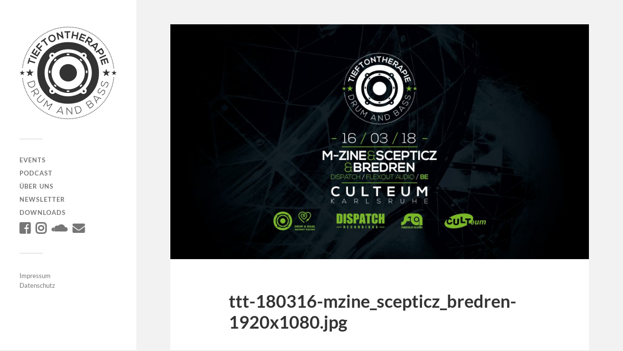

--- FILE ---
content_type: text/html; charset=UTF-8
request_url: https://tieftontherapie.de/ttt-180316-mzine_scepticz_bredren-1920x1080/
body_size: 7781
content:
<!DOCTYPE html>

<html class="no-js" lang="de">

	<head profile="//gmpg.org/xfn/11">
		
		<meta http-equiv="Content-Type" content="text/html; charset=UTF-8" />
		<meta name="viewport" content="width=device-width, initial-scale=1.0, maximum-scale=1.0, user-scalable=no" >
				
				 
		<title>ttt-180316-mzine_scepticz_bredren-1920&#215;1080 &#8211; Tieftontherapie</title>
<meta name='robots' content='max-image-preview:large' />
<script>document.documentElement.className = document.documentElement.className.replace("no-js","js");</script>
<link rel='dns-prefetch' href='//stats.wp.com' />
<link rel='dns-prefetch' href='//v0.wordpress.com' />
<link rel="alternate" type="application/rss+xml" title="Tieftontherapie &raquo; Feed" href="https://tieftontherapie.de/feed/" />
<link rel="alternate" type="application/rss+xml" title="Tieftontherapie &raquo; Kommentar-Feed" href="https://tieftontherapie.de/comments/feed/" />
<link rel="alternate" title="oEmbed (JSON)" type="application/json+oembed" href="https://tieftontherapie.de/wp-json/oembed/1.0/embed?url=https%3A%2F%2Ftieftontherapie.de%2Fttt-180316-mzine_scepticz_bredren-1920x1080%2F" />
<link rel="alternate" title="oEmbed (XML)" type="text/xml+oembed" href="https://tieftontherapie.de/wp-json/oembed/1.0/embed?url=https%3A%2F%2Ftieftontherapie.de%2Fttt-180316-mzine_scepticz_bredren-1920x1080%2F&#038;format=xml" />
<style id='wp-img-auto-sizes-contain-inline-css' type='text/css'>
img:is([sizes=auto i],[sizes^="auto," i]){contain-intrinsic-size:3000px 1500px}
/*# sourceURL=wp-img-auto-sizes-contain-inline-css */
</style>
<style id='wp-emoji-styles-inline-css' type='text/css'>

	img.wp-smiley, img.emoji {
		display: inline !important;
		border: none !important;
		box-shadow: none !important;
		height: 1em !important;
		width: 1em !important;
		margin: 0 0.07em !important;
		vertical-align: -0.1em !important;
		background: none !important;
		padding: 0 !important;
	}
/*# sourceURL=wp-emoji-styles-inline-css */
</style>
<style id='wp-block-library-inline-css' type='text/css'>
:root{--wp-block-synced-color:#7a00df;--wp-block-synced-color--rgb:122,0,223;--wp-bound-block-color:var(--wp-block-synced-color);--wp-editor-canvas-background:#ddd;--wp-admin-theme-color:#007cba;--wp-admin-theme-color--rgb:0,124,186;--wp-admin-theme-color-darker-10:#006ba1;--wp-admin-theme-color-darker-10--rgb:0,107,160.5;--wp-admin-theme-color-darker-20:#005a87;--wp-admin-theme-color-darker-20--rgb:0,90,135;--wp-admin-border-width-focus:2px}@media (min-resolution:192dpi){:root{--wp-admin-border-width-focus:1.5px}}.wp-element-button{cursor:pointer}:root .has-very-light-gray-background-color{background-color:#eee}:root .has-very-dark-gray-background-color{background-color:#313131}:root .has-very-light-gray-color{color:#eee}:root .has-very-dark-gray-color{color:#313131}:root .has-vivid-green-cyan-to-vivid-cyan-blue-gradient-background{background:linear-gradient(135deg,#00d084,#0693e3)}:root .has-purple-crush-gradient-background{background:linear-gradient(135deg,#34e2e4,#4721fb 50%,#ab1dfe)}:root .has-hazy-dawn-gradient-background{background:linear-gradient(135deg,#faaca8,#dad0ec)}:root .has-subdued-olive-gradient-background{background:linear-gradient(135deg,#fafae1,#67a671)}:root .has-atomic-cream-gradient-background{background:linear-gradient(135deg,#fdd79a,#004a59)}:root .has-nightshade-gradient-background{background:linear-gradient(135deg,#330968,#31cdcf)}:root .has-midnight-gradient-background{background:linear-gradient(135deg,#020381,#2874fc)}:root{--wp--preset--font-size--normal:16px;--wp--preset--font-size--huge:42px}.has-regular-font-size{font-size:1em}.has-larger-font-size{font-size:2.625em}.has-normal-font-size{font-size:var(--wp--preset--font-size--normal)}.has-huge-font-size{font-size:var(--wp--preset--font-size--huge)}.has-text-align-center{text-align:center}.has-text-align-left{text-align:left}.has-text-align-right{text-align:right}.has-fit-text{white-space:nowrap!important}#end-resizable-editor-section{display:none}.aligncenter{clear:both}.items-justified-left{justify-content:flex-start}.items-justified-center{justify-content:center}.items-justified-right{justify-content:flex-end}.items-justified-space-between{justify-content:space-between}.screen-reader-text{border:0;clip-path:inset(50%);height:1px;margin:-1px;overflow:hidden;padding:0;position:absolute;width:1px;word-wrap:normal!important}.screen-reader-text:focus{background-color:#ddd;clip-path:none;color:#444;display:block;font-size:1em;height:auto;left:5px;line-height:normal;padding:15px 23px 14px;text-decoration:none;top:5px;width:auto;z-index:100000}html :where(.has-border-color){border-style:solid}html :where([style*=border-top-color]){border-top-style:solid}html :where([style*=border-right-color]){border-right-style:solid}html :where([style*=border-bottom-color]){border-bottom-style:solid}html :where([style*=border-left-color]){border-left-style:solid}html :where([style*=border-width]){border-style:solid}html :where([style*=border-top-width]){border-top-style:solid}html :where([style*=border-right-width]){border-right-style:solid}html :where([style*=border-bottom-width]){border-bottom-style:solid}html :where([style*=border-left-width]){border-left-style:solid}html :where(img[class*=wp-image-]){height:auto;max-width:100%}:where(figure){margin:0 0 1em}html :where(.is-position-sticky){--wp-admin--admin-bar--position-offset:var(--wp-admin--admin-bar--height,0px)}@media screen and (max-width:600px){html :where(.is-position-sticky){--wp-admin--admin-bar--position-offset:0px}}

/*# sourceURL=wp-block-library-inline-css */
</style><style id='global-styles-inline-css' type='text/css'>
:root{--wp--preset--aspect-ratio--square: 1;--wp--preset--aspect-ratio--4-3: 4/3;--wp--preset--aspect-ratio--3-4: 3/4;--wp--preset--aspect-ratio--3-2: 3/2;--wp--preset--aspect-ratio--2-3: 2/3;--wp--preset--aspect-ratio--16-9: 16/9;--wp--preset--aspect-ratio--9-16: 9/16;--wp--preset--color--black: #333;--wp--preset--color--cyan-bluish-gray: #abb8c3;--wp--preset--color--white: #fff;--wp--preset--color--pale-pink: #f78da7;--wp--preset--color--vivid-red: #cf2e2e;--wp--preset--color--luminous-vivid-orange: #ff6900;--wp--preset--color--luminous-vivid-amber: #fcb900;--wp--preset--color--light-green-cyan: #7bdcb5;--wp--preset--color--vivid-green-cyan: #00d084;--wp--preset--color--pale-cyan-blue: #8ed1fc;--wp--preset--color--vivid-cyan-blue: #0693e3;--wp--preset--color--vivid-purple: #9b51e0;--wp--preset--color--accent: #019EBD;--wp--preset--color--dark-gray: #444;--wp--preset--color--medium-gray: #666;--wp--preset--color--light-gray: #767676;--wp--preset--gradient--vivid-cyan-blue-to-vivid-purple: linear-gradient(135deg,rgb(6,147,227) 0%,rgb(155,81,224) 100%);--wp--preset--gradient--light-green-cyan-to-vivid-green-cyan: linear-gradient(135deg,rgb(122,220,180) 0%,rgb(0,208,130) 100%);--wp--preset--gradient--luminous-vivid-amber-to-luminous-vivid-orange: linear-gradient(135deg,rgb(252,185,0) 0%,rgb(255,105,0) 100%);--wp--preset--gradient--luminous-vivid-orange-to-vivid-red: linear-gradient(135deg,rgb(255,105,0) 0%,rgb(207,46,46) 100%);--wp--preset--gradient--very-light-gray-to-cyan-bluish-gray: linear-gradient(135deg,rgb(238,238,238) 0%,rgb(169,184,195) 100%);--wp--preset--gradient--cool-to-warm-spectrum: linear-gradient(135deg,rgb(74,234,220) 0%,rgb(151,120,209) 20%,rgb(207,42,186) 40%,rgb(238,44,130) 60%,rgb(251,105,98) 80%,rgb(254,248,76) 100%);--wp--preset--gradient--blush-light-purple: linear-gradient(135deg,rgb(255,206,236) 0%,rgb(152,150,240) 100%);--wp--preset--gradient--blush-bordeaux: linear-gradient(135deg,rgb(254,205,165) 0%,rgb(254,45,45) 50%,rgb(107,0,62) 100%);--wp--preset--gradient--luminous-dusk: linear-gradient(135deg,rgb(255,203,112) 0%,rgb(199,81,192) 50%,rgb(65,88,208) 100%);--wp--preset--gradient--pale-ocean: linear-gradient(135deg,rgb(255,245,203) 0%,rgb(182,227,212) 50%,rgb(51,167,181) 100%);--wp--preset--gradient--electric-grass: linear-gradient(135deg,rgb(202,248,128) 0%,rgb(113,206,126) 100%);--wp--preset--gradient--midnight: linear-gradient(135deg,rgb(2,3,129) 0%,rgb(40,116,252) 100%);--wp--preset--font-size--small: 16px;--wp--preset--font-size--medium: 20px;--wp--preset--font-size--large: 24px;--wp--preset--font-size--x-large: 42px;--wp--preset--font-size--normal: 18px;--wp--preset--font-size--larger: 27px;--wp--preset--spacing--20: 0.44rem;--wp--preset--spacing--30: 0.67rem;--wp--preset--spacing--40: 1rem;--wp--preset--spacing--50: 1.5rem;--wp--preset--spacing--60: 2.25rem;--wp--preset--spacing--70: 3.38rem;--wp--preset--spacing--80: 5.06rem;--wp--preset--shadow--natural: 6px 6px 9px rgba(0, 0, 0, 0.2);--wp--preset--shadow--deep: 12px 12px 50px rgba(0, 0, 0, 0.4);--wp--preset--shadow--sharp: 6px 6px 0px rgba(0, 0, 0, 0.2);--wp--preset--shadow--outlined: 6px 6px 0px -3px rgb(255, 255, 255), 6px 6px rgb(0, 0, 0);--wp--preset--shadow--crisp: 6px 6px 0px rgb(0, 0, 0);}:where(.is-layout-flex){gap: 0.5em;}:where(.is-layout-grid){gap: 0.5em;}body .is-layout-flex{display: flex;}.is-layout-flex{flex-wrap: wrap;align-items: center;}.is-layout-flex > :is(*, div){margin: 0;}body .is-layout-grid{display: grid;}.is-layout-grid > :is(*, div){margin: 0;}:where(.wp-block-columns.is-layout-flex){gap: 2em;}:where(.wp-block-columns.is-layout-grid){gap: 2em;}:where(.wp-block-post-template.is-layout-flex){gap: 1.25em;}:where(.wp-block-post-template.is-layout-grid){gap: 1.25em;}.has-black-color{color: var(--wp--preset--color--black) !important;}.has-cyan-bluish-gray-color{color: var(--wp--preset--color--cyan-bluish-gray) !important;}.has-white-color{color: var(--wp--preset--color--white) !important;}.has-pale-pink-color{color: var(--wp--preset--color--pale-pink) !important;}.has-vivid-red-color{color: var(--wp--preset--color--vivid-red) !important;}.has-luminous-vivid-orange-color{color: var(--wp--preset--color--luminous-vivid-orange) !important;}.has-luminous-vivid-amber-color{color: var(--wp--preset--color--luminous-vivid-amber) !important;}.has-light-green-cyan-color{color: var(--wp--preset--color--light-green-cyan) !important;}.has-vivid-green-cyan-color{color: var(--wp--preset--color--vivid-green-cyan) !important;}.has-pale-cyan-blue-color{color: var(--wp--preset--color--pale-cyan-blue) !important;}.has-vivid-cyan-blue-color{color: var(--wp--preset--color--vivid-cyan-blue) !important;}.has-vivid-purple-color{color: var(--wp--preset--color--vivid-purple) !important;}.has-black-background-color{background-color: var(--wp--preset--color--black) !important;}.has-cyan-bluish-gray-background-color{background-color: var(--wp--preset--color--cyan-bluish-gray) !important;}.has-white-background-color{background-color: var(--wp--preset--color--white) !important;}.has-pale-pink-background-color{background-color: var(--wp--preset--color--pale-pink) !important;}.has-vivid-red-background-color{background-color: var(--wp--preset--color--vivid-red) !important;}.has-luminous-vivid-orange-background-color{background-color: var(--wp--preset--color--luminous-vivid-orange) !important;}.has-luminous-vivid-amber-background-color{background-color: var(--wp--preset--color--luminous-vivid-amber) !important;}.has-light-green-cyan-background-color{background-color: var(--wp--preset--color--light-green-cyan) !important;}.has-vivid-green-cyan-background-color{background-color: var(--wp--preset--color--vivid-green-cyan) !important;}.has-pale-cyan-blue-background-color{background-color: var(--wp--preset--color--pale-cyan-blue) !important;}.has-vivid-cyan-blue-background-color{background-color: var(--wp--preset--color--vivid-cyan-blue) !important;}.has-vivid-purple-background-color{background-color: var(--wp--preset--color--vivid-purple) !important;}.has-black-border-color{border-color: var(--wp--preset--color--black) !important;}.has-cyan-bluish-gray-border-color{border-color: var(--wp--preset--color--cyan-bluish-gray) !important;}.has-white-border-color{border-color: var(--wp--preset--color--white) !important;}.has-pale-pink-border-color{border-color: var(--wp--preset--color--pale-pink) !important;}.has-vivid-red-border-color{border-color: var(--wp--preset--color--vivid-red) !important;}.has-luminous-vivid-orange-border-color{border-color: var(--wp--preset--color--luminous-vivid-orange) !important;}.has-luminous-vivid-amber-border-color{border-color: var(--wp--preset--color--luminous-vivid-amber) !important;}.has-light-green-cyan-border-color{border-color: var(--wp--preset--color--light-green-cyan) !important;}.has-vivid-green-cyan-border-color{border-color: var(--wp--preset--color--vivid-green-cyan) !important;}.has-pale-cyan-blue-border-color{border-color: var(--wp--preset--color--pale-cyan-blue) !important;}.has-vivid-cyan-blue-border-color{border-color: var(--wp--preset--color--vivid-cyan-blue) !important;}.has-vivid-purple-border-color{border-color: var(--wp--preset--color--vivid-purple) !important;}.has-vivid-cyan-blue-to-vivid-purple-gradient-background{background: var(--wp--preset--gradient--vivid-cyan-blue-to-vivid-purple) !important;}.has-light-green-cyan-to-vivid-green-cyan-gradient-background{background: var(--wp--preset--gradient--light-green-cyan-to-vivid-green-cyan) !important;}.has-luminous-vivid-amber-to-luminous-vivid-orange-gradient-background{background: var(--wp--preset--gradient--luminous-vivid-amber-to-luminous-vivid-orange) !important;}.has-luminous-vivid-orange-to-vivid-red-gradient-background{background: var(--wp--preset--gradient--luminous-vivid-orange-to-vivid-red) !important;}.has-very-light-gray-to-cyan-bluish-gray-gradient-background{background: var(--wp--preset--gradient--very-light-gray-to-cyan-bluish-gray) !important;}.has-cool-to-warm-spectrum-gradient-background{background: var(--wp--preset--gradient--cool-to-warm-spectrum) !important;}.has-blush-light-purple-gradient-background{background: var(--wp--preset--gradient--blush-light-purple) !important;}.has-blush-bordeaux-gradient-background{background: var(--wp--preset--gradient--blush-bordeaux) !important;}.has-luminous-dusk-gradient-background{background: var(--wp--preset--gradient--luminous-dusk) !important;}.has-pale-ocean-gradient-background{background: var(--wp--preset--gradient--pale-ocean) !important;}.has-electric-grass-gradient-background{background: var(--wp--preset--gradient--electric-grass) !important;}.has-midnight-gradient-background{background: var(--wp--preset--gradient--midnight) !important;}.has-small-font-size{font-size: var(--wp--preset--font-size--small) !important;}.has-medium-font-size{font-size: var(--wp--preset--font-size--medium) !important;}.has-large-font-size{font-size: var(--wp--preset--font-size--large) !important;}.has-x-large-font-size{font-size: var(--wp--preset--font-size--x-large) !important;}
/*# sourceURL=global-styles-inline-css */
</style>

<style id='classic-theme-styles-inline-css' type='text/css'>
/*! This file is auto-generated */
.wp-block-button__link{color:#fff;background-color:#32373c;border-radius:9999px;box-shadow:none;text-decoration:none;padding:calc(.667em + 2px) calc(1.333em + 2px);font-size:1.125em}.wp-block-file__button{background:#32373c;color:#fff;text-decoration:none}
/*# sourceURL=/wp-includes/css/classic-themes.min.css */
</style>
<link rel='stylesheet' id='parent-style-css' href='https://tieftontherapie.de/wp-content/themes/fukasawa/style.css?ver=6.9' type='text/css' media='all' />
<link rel='stylesheet' id='newsletter-css' href='https://tieftontherapie.de/wp-content/plugins/newsletter/style.css?ver=9.1.0' type='text/css' media='all' />
<link rel='stylesheet' id='fukasawa_googleFonts-css' href='https://tieftontherapie.de/wp-content/themes/fukasawa/assets/css/fonts.css?ver=6.9' type='text/css' media='all' />
<link rel='stylesheet' id='fukasawa_genericons-css' href='https://tieftontherapie.de/wp-content/themes/fukasawa/assets/fonts/genericons/genericons.css?ver=6.9' type='text/css' media='all' />
<link rel='stylesheet' id='fukasawa_style-css' href='https://tieftontherapie.de/wp-content/themes/fukasawa-child/style.css' type='text/css' media='all' />
<script type="text/javascript" src="https://tieftontherapie.de/wp-includes/js/jquery/jquery.min.js?ver=3.7.1" id="jquery-core-js"></script>
<script type="text/javascript" src="https://tieftontherapie.de/wp-includes/js/jquery/jquery-migrate.min.js?ver=3.4.1" id="jquery-migrate-js"></script>
<script type="text/javascript" src="https://tieftontherapie.de/wp-content/themes/fukasawa/assets/js/flexslider.js?ver=1" id="fukasawa_flexslider-js"></script>
<link rel="https://api.w.org/" href="https://tieftontherapie.de/wp-json/" /><link rel="alternate" title="JSON" type="application/json" href="https://tieftontherapie.de/wp-json/wp/v2/media/445" /><link rel="EditURI" type="application/rsd+xml" title="RSD" href="https://tieftontherapie.de/xmlrpc.php?rsd" />
<meta name="generator" content="WordPress 6.9" />
<meta name="generator" content="Seriously Simple Podcasting 3.14.2" />
<link rel="canonical" href="https://tieftontherapie.de/ttt-180316-mzine_scepticz_bredren-1920x1080/" />
<link rel='shortlink' href='https://wp.me/a5upgw-7b' />

<link rel="alternate" type="application/rss+xml" title="Podcast RSS-Feed" href="https://tieftontherapie.de/feed/podcast" />

<meta name="generator" content="webp-uploads 2.6.1">
	<style>img#wpstats{display:none}</style>
		<!-- Customizer CSS --><style type="text/css"></style><!--/Customizer CSS--><noscript><style>.lazyload[data-src]{display:none !important;}</style></noscript><style>.lazyload{background-image:none !important;}.lazyload:before{background-image:none !important;}</style><link rel="icon" href="https://tieftontherapie.de/wp-content/uploads/favicon-50x50.png" sizes="32x32" />
<link rel="icon" href="https://tieftontherapie.de/wp-content/uploads/favicon-300x300.png" sizes="192x192" />
<link rel="apple-touch-icon" href="https://tieftontherapie.de/wp-content/uploads/favicon-300x300.png" />
<meta name="msapplication-TileImage" content="https://tieftontherapie.de/wp-content/uploads/favicon-300x300.png" />
	  <link rel="stylesheet" href="https://use.fontawesome.com/releases/v5.0.13/css/all.css" integrity="sha384-DNOHZ68U8hZfKXOrtjWvjxusGo9WQnrNx2sqG0tfsghAvtVlRW3tvkXWZh58N9jp" crossorigin="anonymous"/>
	</head>
	
	<body class="attachment wp-singular attachment-template-default single single-attachment postid-445 attachmentid-445 attachment-jpeg wp-theme-fukasawa wp-child-theme-fukasawa-child wp-is-not-mobile">
	
		<div class="mobile-navigation">
	
			<ul class="mobile-menu">
						
				<li id="menu-item-189" class="menu-item menu-item-type-custom menu-item-object-custom menu-item-home menu-item-189"><a href="//tieftontherapie.de">Events</a></li>
<li id="menu-item-527" class="menu-item menu-item-type-post_type_archive menu-item-object-podcast menu-item-527"><a href="https://tieftontherapie.de/podcast/">Podcast</a></li>
<li id="menu-item-167" class="menu-item menu-item-type-post_type menu-item-object-page menu-item-167"><a href="https://tieftontherapie.de/ueber-uns/">Über uns</a></li>
<li id="menu-item-492" class="menu-item menu-item-type-post_type menu-item-object-page menu-item-492"><a href="https://tieftontherapie.de/newsletter/">Newsletter</a></li>
<li id="menu-item-389" class="menu-item menu-item-type-post_type menu-item-object-page menu-item-389"><a href="https://tieftontherapie.de/downloads/">Downloads</a></li>
				
				<li class="menu-item menu-item-type-custom menu-item-object-custom">
					<ul class="social-menu">
						<li><a href="//www.facebook.com/tieftontherapie/" title="Facebook" target="_blank"><i class="fab fa-facebook-square fa-2x"></i></a></li>
						<li><a href="//www.instagram.com/tieftontherapie/" title="Instagram" target="_blank"><i class="fab fa-instagram fa-2x"></i></a></li>
						<li><a href="//soundcloud.com/tieftontherapie" title="SoundCloud" target="_blank"><i class="fab fa-soundcloud fa-2x"></i></a></li>
						<li><a href="mailto:info@tieftontherapie.de" title="E-Mail"><i class="fa fa-envelope fa-2x"></i></a></li>
					</ul>
				</li>
				<li class="credits"><a href="/impressum">Impressum</a> | <a href="/datenschutzerklaerung">Datenschutz</a></li>

			 </ul>
		 
		</div> <!-- /mobile-navigation -->
	
		<div class="sidebar">
		
						
		        <a class="blog-logo" href='https://tieftontherapie.de/' title='Tieftontherapie &mdash; Drum&#039;n&#039;Bass made in Karlsruhe' rel='home'>
		        	<img src="[data-uri]" alt='Tieftontherapie' data-src="https://tieftontherapie.de/wp-content/uploads/ttt-logo-400x400.png" decoding="async" class="lazyload" data-eio-rwidth="400" data-eio-rheight="400"><noscript><img src='https://tieftontherapie.de/wp-content/uploads/ttt-logo-400x400.png' alt='Tieftontherapie' data-eio="l"></noscript>
		        </a>
		
						
			<a class="nav-toggle hidden" title="Click to view the navigation" href="#">
			
				<div class="bars">
				
					<div class="bar"></div>
					<div class="bar"></div>
					<div class="bar"></div>
					
					<div class="clear"></div>
				
				</div>
				
				<p>
					<span class="menu">Menü</span>
					<span class="close">Schließen</span>
				</p>
			
			</a>
			
			<ul class="main-menu">
				
				<li class="menu-item menu-item-type-custom menu-item-object-custom menu-item-home menu-item-189"><a href="//tieftontherapie.de">Events</a></li>
<li class="menu-item menu-item-type-post_type_archive menu-item-object-podcast menu-item-527"><a href="https://tieftontherapie.de/podcast/">Podcast</a></li>
<li class="menu-item menu-item-type-post_type menu-item-object-page menu-item-167"><a href="https://tieftontherapie.de/ueber-uns/">Über uns</a></li>
<li class="menu-item menu-item-type-post_type menu-item-object-page menu-item-492"><a href="https://tieftontherapie.de/newsletter/">Newsletter</a></li>
<li class="menu-item menu-item-type-post_type menu-item-object-page menu-item-389"><a href="https://tieftontherapie.de/downloads/">Downloads</a></li>

				<li class="menu-item menu-item-type-custom menu-item-object-custom">
					<ul class="social-menu">
						<li><a href="//www.facebook.com/tieftontherapie/" title="Facebook" target="_blank"><i class="fab fa-facebook-square fa-2x"></i></a></li>
						<li><a href="//www.instagram.com/tieftontherapie/" title="Instagram" target="_blank"><i class="fab fa-instagram fa-2x"></i></a></li>
						<li><a href="//soundcloud.com/tieftontherapie" title="SoundCloud" target="_blank"><i class="fab fa-soundcloud fa-2x"></i></a></li>
						<li><a href="mailto:info@tieftontherapie.de" title="E-Mail"><i class="fa fa-envelope fa-2x"></i></a></li>
					</ul>
				</li>
				
			 </ul>
			 
			 <!--
			 <div class="widgets">
			 
			 				 
			 </div>
			-->
			 
			 <div class="credits">
			 
			 	<p><a href="/impressum">Impressum</a></p>
			 	<p><a href="/datenschutzerklaerung">Datenschutz</a></p>
			 	
			 </div>
			
			 <div class="clear"></div>
							
		</div> <!-- /sidebar -->
	
		<div class="wrapper" id="wrapper">
<div class="content thin">
											        
		
			<article id="post-445" class="single post post-445 attachment type-attachment status-inherit hentry">
					
				<figure class="featured-media">
					<img width="973" height="547" src="[data-uri]" class="attachment-post-image size-post-image lazyload" alt="" decoding="async" fetchpriority="high"   data-src="https://tieftontherapie.de/wp-content/uploads/ttt-180316-mzine_scepticz_bredren-1920x1080-973x547.jpg" data-srcset="https://tieftontherapie.de/wp-content/uploads/ttt-180316-mzine_scepticz_bredren-1920x1080-973x547.jpg 973w, https://tieftontherapie.de/wp-content/uploads/ttt-180316-mzine_scepticz_bredren-1920x1080-300x169.jpg 300w, https://tieftontherapie.de/wp-content/uploads/ttt-180316-mzine_scepticz_bredren-1920x1080-768x432.jpg 768w, https://tieftontherapie.de/wp-content/uploads/ttt-180316-mzine_scepticz_bredren-1920x1080-1024x576.jpg 1024w, https://tieftontherapie.de/wp-content/uploads/ttt-180316-mzine_scepticz_bredren-1920x1080-508x286.jpg 508w, https://tieftontherapie.de/wp-content/uploads/ttt-180316-mzine_scepticz_bredren-1920x1080.jpg 1920w" data-sizes="auto" data-eio-rwidth="973" data-eio-rheight="547" /><noscript><img width="973" height="547" src="https://tieftontherapie.de/wp-content/uploads/ttt-180316-mzine_scepticz_bredren-1920x1080-973x547.jpg" class="attachment-post-image size-post-image" alt="" decoding="async" fetchpriority="high" srcset="https://tieftontherapie.de/wp-content/uploads/ttt-180316-mzine_scepticz_bredren-1920x1080-973x547.jpg 973w, https://tieftontherapie.de/wp-content/uploads/ttt-180316-mzine_scepticz_bredren-1920x1080-300x169.jpg 300w, https://tieftontherapie.de/wp-content/uploads/ttt-180316-mzine_scepticz_bredren-1920x1080-768x432.jpg 768w, https://tieftontherapie.de/wp-content/uploads/ttt-180316-mzine_scepticz_bredren-1920x1080-1024x576.jpg 1024w, https://tieftontherapie.de/wp-content/uploads/ttt-180316-mzine_scepticz_bredren-1920x1080-508x286.jpg 508w, https://tieftontherapie.de/wp-content/uploads/ttt-180316-mzine_scepticz_bredren-1920x1080.jpg 1920w" sizes="(max-width: 973px) 100vw, 973px" data-eio="l" /></noscript>				</figure>
				
				<div class="post-inner">
				
					<div class="post-header">
						<h1 class="post-title">ttt-180316-mzine_scepticz_bredren-1920x1080.jpg</h1>
					</div><!-- .post-header -->
					
										
					<div class="post-meta-bottom clear">
					
						<ul>
							<li>Hochgeladen von: <a href="https://tieftontherapie.de/author/massl/" title="Beiträge von massl" rel="author">massl</a></p>
							<li class="post-date"><a href="https://tieftontherapie.de/ttt-180316-mzine_scepticz_bredren-1920x1080/">24. April 2018</a></li>
							
														<li>Auflösung: 1920x1080 px</li>
						</ul>
					
					</div><!-- .post-meta-bottom -->
					
				</div><!-- .post-inner -->
				
				
			</article><!-- .post -->

			
</div><!-- .content -->
		
		</main><!-- .wrapper -->

		<script type="speculationrules">
{"prefetch":[{"source":"document","where":{"and":[{"href_matches":"/*"},{"not":{"href_matches":["/wp-*.php","/wp-admin/*","/wp-content/uploads/*","/wp-content/*","/wp-content/plugins/*","/wp-content/themes/fukasawa-child/*","/wp-content/themes/fukasawa/*","/*\\?(.+)"]}},{"not":{"selector_matches":"a[rel~=\"nofollow\"]"}},{"not":{"selector_matches":".no-prefetch, .no-prefetch a"}}]},"eagerness":"conservative"}]}
</script>
<script type="text/javascript" src="https://tieftontherapie.de/wp-includes/js/comment-reply.min.js?ver=6.9" id="comment-reply-js" async="async" data-wp-strategy="async" fetchpriority="low"></script>
<script type="text/javascript" id="eio-lazy-load-js-before">
/* <![CDATA[ */
var eio_lazy_vars = {"exactdn_domain":"","skip_autoscale":0,"bg_min_dpr":1.1,"threshold":0,"use_dpr":1};
//# sourceURL=eio-lazy-load-js-before
/* ]]> */
</script>
<script type="text/javascript" src="https://tieftontherapie.de/wp-content/plugins/ewww-image-optimizer/includes/lazysizes.min.js?ver=831" id="eio-lazy-load-js" async="async" data-wp-strategy="async"></script>
<script type="text/javascript" src="https://tieftontherapie.de/wp-includes/js/imagesloaded.min.js?ver=5.0.0" id="imagesloaded-js"></script>
<script type="text/javascript" src="https://tieftontherapie.de/wp-includes/js/masonry.min.js?ver=4.2.2" id="masonry-js"></script>
<script type="text/javascript" src="https://tieftontherapie.de/wp-content/themes/fukasawa/assets/js/global.js" id="fukasawa_global-js"></script>
<script type="text/javascript" id="newsletter-js-extra">
/* <![CDATA[ */
var newsletter_data = {"action_url":"https://tieftontherapie.de/wp-admin/admin-ajax.php"};
//# sourceURL=newsletter-js-extra
/* ]]> */
</script>
<script type="text/javascript" src="https://tieftontherapie.de/wp-content/plugins/newsletter/main.js?ver=9.1.0" id="newsletter-js"></script>
<script type="text/javascript" id="jetpack-stats-js-before">
/* <![CDATA[ */
_stq = window._stq || [];
_stq.push([ "view", {"v":"ext","blog":"81128644","post":"445","tz":"1","srv":"tieftontherapie.de","j":"1:15.4"} ]);
_stq.push([ "clickTrackerInit", "81128644", "445" ]);
//# sourceURL=jetpack-stats-js-before
/* ]]> */
</script>
<script type="text/javascript" src="https://stats.wp.com/e-202603.js" id="jetpack-stats-js" defer="defer" data-wp-strategy="defer"></script>
<script id="wp-emoji-settings" type="application/json">
{"baseUrl":"https://s.w.org/images/core/emoji/17.0.2/72x72/","ext":".png","svgUrl":"https://s.w.org/images/core/emoji/17.0.2/svg/","svgExt":".svg","source":{"concatemoji":"https://tieftontherapie.de/wp-includes/js/wp-emoji-release.min.js?ver=6.9"}}
</script>
<script type="module">
/* <![CDATA[ */
/*! This file is auto-generated */
const a=JSON.parse(document.getElementById("wp-emoji-settings").textContent),o=(window._wpemojiSettings=a,"wpEmojiSettingsSupports"),s=["flag","emoji"];function i(e){try{var t={supportTests:e,timestamp:(new Date).valueOf()};sessionStorage.setItem(o,JSON.stringify(t))}catch(e){}}function c(e,t,n){e.clearRect(0,0,e.canvas.width,e.canvas.height),e.fillText(t,0,0);t=new Uint32Array(e.getImageData(0,0,e.canvas.width,e.canvas.height).data);e.clearRect(0,0,e.canvas.width,e.canvas.height),e.fillText(n,0,0);const a=new Uint32Array(e.getImageData(0,0,e.canvas.width,e.canvas.height).data);return t.every((e,t)=>e===a[t])}function p(e,t){e.clearRect(0,0,e.canvas.width,e.canvas.height),e.fillText(t,0,0);var n=e.getImageData(16,16,1,1);for(let e=0;e<n.data.length;e++)if(0!==n.data[e])return!1;return!0}function u(e,t,n,a){switch(t){case"flag":return n(e,"\ud83c\udff3\ufe0f\u200d\u26a7\ufe0f","\ud83c\udff3\ufe0f\u200b\u26a7\ufe0f")?!1:!n(e,"\ud83c\udde8\ud83c\uddf6","\ud83c\udde8\u200b\ud83c\uddf6")&&!n(e,"\ud83c\udff4\udb40\udc67\udb40\udc62\udb40\udc65\udb40\udc6e\udb40\udc67\udb40\udc7f","\ud83c\udff4\u200b\udb40\udc67\u200b\udb40\udc62\u200b\udb40\udc65\u200b\udb40\udc6e\u200b\udb40\udc67\u200b\udb40\udc7f");case"emoji":return!a(e,"\ud83e\u1fac8")}return!1}function f(e,t,n,a){let r;const o=(r="undefined"!=typeof WorkerGlobalScope&&self instanceof WorkerGlobalScope?new OffscreenCanvas(300,150):document.createElement("canvas")).getContext("2d",{willReadFrequently:!0}),s=(o.textBaseline="top",o.font="600 32px Arial",{});return e.forEach(e=>{s[e]=t(o,e,n,a)}),s}function r(e){var t=document.createElement("script");t.src=e,t.defer=!0,document.head.appendChild(t)}a.supports={everything:!0,everythingExceptFlag:!0},new Promise(t=>{let n=function(){try{var e=JSON.parse(sessionStorage.getItem(o));if("object"==typeof e&&"number"==typeof e.timestamp&&(new Date).valueOf()<e.timestamp+604800&&"object"==typeof e.supportTests)return e.supportTests}catch(e){}return null}();if(!n){if("undefined"!=typeof Worker&&"undefined"!=typeof OffscreenCanvas&&"undefined"!=typeof URL&&URL.createObjectURL&&"undefined"!=typeof Blob)try{var e="postMessage("+f.toString()+"("+[JSON.stringify(s),u.toString(),c.toString(),p.toString()].join(",")+"));",a=new Blob([e],{type:"text/javascript"});const r=new Worker(URL.createObjectURL(a),{name:"wpTestEmojiSupports"});return void(r.onmessage=e=>{i(n=e.data),r.terminate(),t(n)})}catch(e){}i(n=f(s,u,c,p))}t(n)}).then(e=>{for(const n in e)a.supports[n]=e[n],a.supports.everything=a.supports.everything&&a.supports[n],"flag"!==n&&(a.supports.everythingExceptFlag=a.supports.everythingExceptFlag&&a.supports[n]);var t;a.supports.everythingExceptFlag=a.supports.everythingExceptFlag&&!a.supports.flag,a.supports.everything||((t=a.source||{}).concatemoji?r(t.concatemoji):t.wpemoji&&t.twemoji&&(r(t.twemoji),r(t.wpemoji)))});
//# sourceURL=https://tieftontherapie.de/wp-includes/js/wp-emoji-loader.min.js
/* ]]> */
</script>

	</body>
</html>

--- FILE ---
content_type: text/css
request_url: https://tieftontherapie.de/wp-content/themes/fukasawa-child/style.css
body_size: 634
content:
/*
 Theme Name:   Fukasawa Child
 Theme URI:    http://www.andersnoren.se/teman/fukasawa-wordpress-theme/
 Description:  Fukasawa Child Theme
 Author:       Anders Norén
 Author URI:   http://www.andersnoren.se
 Template:     fukasawa
 Version:      1.10
 License:      GNU General Public License version 2.0
 License URI:  http://www.gnu.org/licenses/gpl-2.0.html
 Tags:         light, dark, two-columns, right-sidebar, responsive-layout, accessibility-ready
 Text Domain:  fukasawa-child
*/

.blog-logo img {
	max-height: 200px;
}

.post-content .contact-form input[type="email"] {
	padding: 14px 16px;
	font-size: 0.9em;
	border: none;
	color: #333;
	background: #f2f2f2;
	border-radius: 3px;
	-webkit-appearance: none;
}

.post-content .contact-form-submission p {
	font-size: 100%;
	font-style: normal;
	line-height: 170%;
	margin-bottom: 1.1em;
}

.post-content .contact-form-submission::before {
	content: '';
}

.main-menu .current-menu-item:before,
.main-menu .current_page_item:before,
.mobile-menu .current-menu-item:before,
.mobile-menu .current_page_item:before {
	content: '';
}

.main-menu .social-menu,
.mobile-menu .social-menu {
	margin-left: 0;
}

.social-menu li {
	display: inline;
	margin-right: 6px;
}

/*
.main-menu .social-menu a {
	color: #333;
}

.mobile-menu .social-menu a {
	color: #fff;
}
*/
